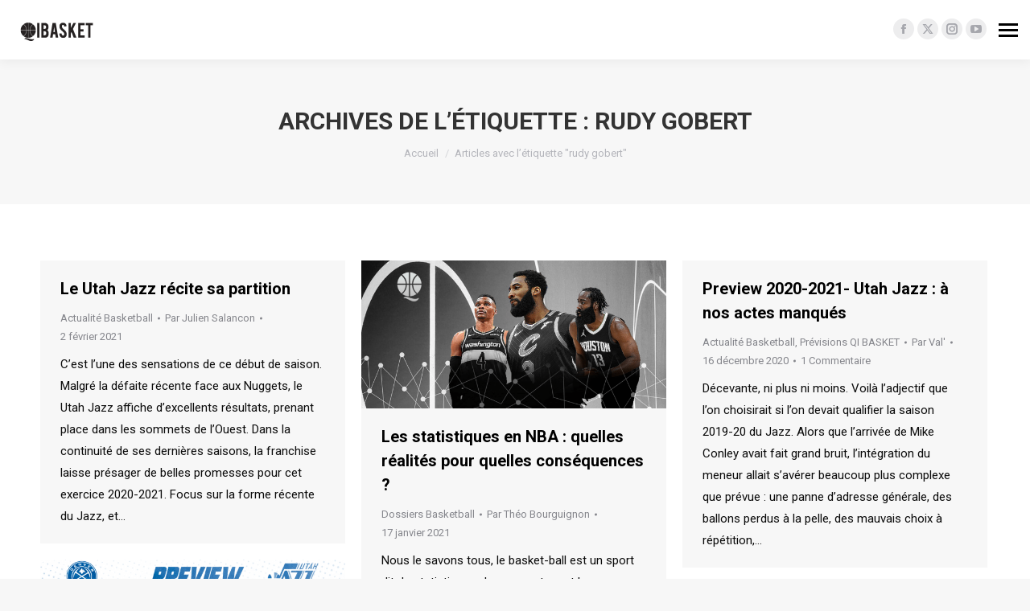

--- FILE ---
content_type: text/html; charset=UTF-8
request_url: https://www.qibasket.net/tag/rudy-gobert/page/3/
body_size: 15314
content:
<!DOCTYPE html>
<!--[if !(IE 6) | !(IE 7) | !(IE 8)  ]><!-->
<html lang="fr-FR" class="no-js">
<!--<![endif]-->
<head>
	<meta charset="UTF-8" />
				<meta name="viewport" content="width=device-width, initial-scale=1, maximum-scale=1, user-scalable=0"/>
			<meta name="theme-color" content="#47c9e5"/>	<link rel="profile" href="https://gmpg.org/xfn/11" />
				<!-- Google Tag Manager -->
			<script>(function(w,d,s,l,i){w[l]=w[l]||[];w[l].push({'gtm.start':
                  new Date().getTime(),event:'gtm.js'});var f=d.getElementsByTagName(s)[0],
                j=d.createElement(s),dl=l!='dataLayer'?'&l='+l:'';j.async=true;j.src=
                'https://www.googletagmanager.com/gtm.js?id='+i+dl;f.parentNode.insertBefore(j,f);
              })(window,document,'script','dataLayer','GTM-NHBK2P6');</script>
			<!-- End Google Tag Manager -->
			<meta name='robots' content='index, follow, max-image-preview:large, max-snippet:-1, max-video-preview:-1' />
	<style>img:is([sizes="auto" i], [sizes^="auto," i]) { contain-intrinsic-size: 3000px 1500px }</style>
	
	<!-- This site is optimized with the Yoast SEO plugin v26.7 - https://yoast.com/wordpress/plugins/seo/ -->
	<title>rudy gobert Archives | Page 3 sur 5 | QiBasket</title>
	<link rel="canonical" href="https://www.qibasket.net/tag/rudy-gobert/page/3/" />
	<link rel="prev" href="https://www.qibasket.net/tag/rudy-gobert/page/2/" />
	<link rel="next" href="https://www.qibasket.net/tag/rudy-gobert/page/4/" />
	<meta property="og:locale" content="fr_FR" />
	<meta property="og:type" content="article" />
	<meta property="og:title" content="rudy gobert Archives | Page 3 sur 5 | QiBasket" />
	<meta property="og:url" content="https://www.qibasket.net/tag/rudy-gobert/" />
	<meta property="og:site_name" content="QiBasket" />
	<meta name="twitter:card" content="summary_large_image" />
	<meta name="twitter:site" content="@QiBasket" />
	<script type="application/ld+json" class="yoast-schema-graph">{"@context":"https://schema.org","@graph":[{"@type":"CollectionPage","@id":"https://www.qibasket.net/tag/rudy-gobert/","url":"https://www.qibasket.net/tag/rudy-gobert/page/3/","name":"rudy gobert Archives | Page 3 sur 5 | QiBasket","isPartOf":{"@id":"https://www.qibasket.net/#website"},"breadcrumb":{"@id":"https://www.qibasket.net/tag/rudy-gobert/page/3/#breadcrumb"},"inLanguage":"fr-FR"},{"@type":"BreadcrumbList","@id":"https://www.qibasket.net/tag/rudy-gobert/page/3/#breadcrumb","itemListElement":[{"@type":"ListItem","position":1,"name":"Home","item":"https://www.qibasket.net/"},{"@type":"ListItem","position":2,"name":"rudy gobert"}]},{"@type":"WebSite","@id":"https://www.qibasket.net/#website","url":"https://www.qibasket.net/","name":"QiBasket","description":"The NBA fans&#039; tribune","publisher":{"@id":"https://www.qibasket.net/#organization"},"potentialAction":[{"@type":"SearchAction","target":{"@type":"EntryPoint","urlTemplate":"https://www.qibasket.net/?s={search_term_string}"},"query-input":{"@type":"PropertyValueSpecification","valueRequired":true,"valueName":"search_term_string"}}],"inLanguage":"fr-FR"},{"@type":"Organization","@id":"https://www.qibasket.net/#organization","name":"QiBasket","url":"https://www.qibasket.net/","logo":{"@type":"ImageObject","inLanguage":"fr-FR","@id":"https://www.qibasket.net/#/schema/logo/image/","url":"","contentUrl":"","caption":"QiBasket"},"image":{"@id":"https://www.qibasket.net/#/schema/logo/image/"},"sameAs":["https://www.facebook.com/qibasket/","https://x.com/QiBasket","https://www.instagram.com/qibasket/","https://www.youtube.com/channel/UClhKwzHYz1VvGr7OWNuSm3Q"]}]}</script>
	<!-- / Yoast SEO plugin. -->


<link rel='dns-prefetch' href='//maps.googleapis.com' />
<link rel='dns-prefetch' href='//stats.wp.com' />
<link rel='dns-prefetch' href='//fonts.googleapis.com' />
<link rel='preconnect' href='//c0.wp.com' />
<link rel="alternate" type="application/rss+xml" title="QiBasket &raquo; Flux" href="https://www.qibasket.net/feed/" />
<link rel="alternate" type="application/rss+xml" title="QiBasket &raquo; Flux de l’étiquette rudy gobert" href="https://www.qibasket.net/tag/rudy-gobert/feed/" />
<link rel='stylesheet' id='wp-block-library-css' href='https://c0.wp.com/c/6.7.4/wp-includes/css/dist/block-library/style.min.css' media='all' />
<style id='wp-block-library-theme-inline-css'>
.wp-block-audio :where(figcaption){color:#555;font-size:13px;text-align:center}.is-dark-theme .wp-block-audio :where(figcaption){color:#ffffffa6}.wp-block-audio{margin:0 0 1em}.wp-block-code{border:1px solid #ccc;border-radius:4px;font-family:Menlo,Consolas,monaco,monospace;padding:.8em 1em}.wp-block-embed :where(figcaption){color:#555;font-size:13px;text-align:center}.is-dark-theme .wp-block-embed :where(figcaption){color:#ffffffa6}.wp-block-embed{margin:0 0 1em}.blocks-gallery-caption{color:#555;font-size:13px;text-align:center}.is-dark-theme .blocks-gallery-caption{color:#ffffffa6}:root :where(.wp-block-image figcaption){color:#555;font-size:13px;text-align:center}.is-dark-theme :root :where(.wp-block-image figcaption){color:#ffffffa6}.wp-block-image{margin:0 0 1em}.wp-block-pullquote{border-bottom:4px solid;border-top:4px solid;color:currentColor;margin-bottom:1.75em}.wp-block-pullquote cite,.wp-block-pullquote footer,.wp-block-pullquote__citation{color:currentColor;font-size:.8125em;font-style:normal;text-transform:uppercase}.wp-block-quote{border-left:.25em solid;margin:0 0 1.75em;padding-left:1em}.wp-block-quote cite,.wp-block-quote footer{color:currentColor;font-size:.8125em;font-style:normal;position:relative}.wp-block-quote:where(.has-text-align-right){border-left:none;border-right:.25em solid;padding-left:0;padding-right:1em}.wp-block-quote:where(.has-text-align-center){border:none;padding-left:0}.wp-block-quote.is-large,.wp-block-quote.is-style-large,.wp-block-quote:where(.is-style-plain){border:none}.wp-block-search .wp-block-search__label{font-weight:700}.wp-block-search__button{border:1px solid #ccc;padding:.375em .625em}:where(.wp-block-group.has-background){padding:1.25em 2.375em}.wp-block-separator.has-css-opacity{opacity:.4}.wp-block-separator{border:none;border-bottom:2px solid;margin-left:auto;margin-right:auto}.wp-block-separator.has-alpha-channel-opacity{opacity:1}.wp-block-separator:not(.is-style-wide):not(.is-style-dots){width:100px}.wp-block-separator.has-background:not(.is-style-dots){border-bottom:none;height:1px}.wp-block-separator.has-background:not(.is-style-wide):not(.is-style-dots){height:2px}.wp-block-table{margin:0 0 1em}.wp-block-table td,.wp-block-table th{word-break:normal}.wp-block-table :where(figcaption){color:#555;font-size:13px;text-align:center}.is-dark-theme .wp-block-table :where(figcaption){color:#ffffffa6}.wp-block-video :where(figcaption){color:#555;font-size:13px;text-align:center}.is-dark-theme .wp-block-video :where(figcaption){color:#ffffffa6}.wp-block-video{margin:0 0 1em}:root :where(.wp-block-template-part.has-background){margin-bottom:0;margin-top:0;padding:1.25em 2.375em}
</style>
<link rel='stylesheet' id='mediaelement-css' href='https://c0.wp.com/c/6.7.4/wp-includes/js/mediaelement/mediaelementplayer-legacy.min.css' media='all' />
<link rel='stylesheet' id='wp-mediaelement-css' href='https://c0.wp.com/c/6.7.4/wp-includes/js/mediaelement/wp-mediaelement.min.css' media='all' />
<style id='jetpack-sharing-buttons-style-inline-css'>
.jetpack-sharing-buttons__services-list{display:flex;flex-direction:row;flex-wrap:wrap;gap:0;list-style-type:none;margin:5px;padding:0}.jetpack-sharing-buttons__services-list.has-small-icon-size{font-size:12px}.jetpack-sharing-buttons__services-list.has-normal-icon-size{font-size:16px}.jetpack-sharing-buttons__services-list.has-large-icon-size{font-size:24px}.jetpack-sharing-buttons__services-list.has-huge-icon-size{font-size:36px}@media print{.jetpack-sharing-buttons__services-list{display:none!important}}.editor-styles-wrapper .wp-block-jetpack-sharing-buttons{gap:0;padding-inline-start:0}ul.jetpack-sharing-buttons__services-list.has-background{padding:1.25em 2.375em}
</style>
<style id='classic-theme-styles-inline-css'>
/*! This file is auto-generated */
.wp-block-button__link{color:#fff;background-color:#32373c;border-radius:9999px;box-shadow:none;text-decoration:none;padding:calc(.667em + 2px) calc(1.333em + 2px);font-size:1.125em}.wp-block-file__button{background:#32373c;color:#fff;text-decoration:none}
</style>
<style id='global-styles-inline-css'>
:root{--wp--preset--aspect-ratio--square: 1;--wp--preset--aspect-ratio--4-3: 4/3;--wp--preset--aspect-ratio--3-4: 3/4;--wp--preset--aspect-ratio--3-2: 3/2;--wp--preset--aspect-ratio--2-3: 2/3;--wp--preset--aspect-ratio--16-9: 16/9;--wp--preset--aspect-ratio--9-16: 9/16;--wp--preset--color--black: #000000;--wp--preset--color--cyan-bluish-gray: #abb8c3;--wp--preset--color--white: #FFF;--wp--preset--color--pale-pink: #f78da7;--wp--preset--color--vivid-red: #cf2e2e;--wp--preset--color--luminous-vivid-orange: #ff6900;--wp--preset--color--luminous-vivid-amber: #fcb900;--wp--preset--color--light-green-cyan: #7bdcb5;--wp--preset--color--vivid-green-cyan: #00d084;--wp--preset--color--pale-cyan-blue: #8ed1fc;--wp--preset--color--vivid-cyan-blue: #0693e3;--wp--preset--color--vivid-purple: #9b51e0;--wp--preset--color--accent: #47c9e5;--wp--preset--color--dark-gray: #111;--wp--preset--color--light-gray: #767676;--wp--preset--gradient--vivid-cyan-blue-to-vivid-purple: linear-gradient(135deg,rgba(6,147,227,1) 0%,rgb(155,81,224) 100%);--wp--preset--gradient--light-green-cyan-to-vivid-green-cyan: linear-gradient(135deg,rgb(122,220,180) 0%,rgb(0,208,130) 100%);--wp--preset--gradient--luminous-vivid-amber-to-luminous-vivid-orange: linear-gradient(135deg,rgba(252,185,0,1) 0%,rgba(255,105,0,1) 100%);--wp--preset--gradient--luminous-vivid-orange-to-vivid-red: linear-gradient(135deg,rgba(255,105,0,1) 0%,rgb(207,46,46) 100%);--wp--preset--gradient--very-light-gray-to-cyan-bluish-gray: linear-gradient(135deg,rgb(238,238,238) 0%,rgb(169,184,195) 100%);--wp--preset--gradient--cool-to-warm-spectrum: linear-gradient(135deg,rgb(74,234,220) 0%,rgb(151,120,209) 20%,rgb(207,42,186) 40%,rgb(238,44,130) 60%,rgb(251,105,98) 80%,rgb(254,248,76) 100%);--wp--preset--gradient--blush-light-purple: linear-gradient(135deg,rgb(255,206,236) 0%,rgb(152,150,240) 100%);--wp--preset--gradient--blush-bordeaux: linear-gradient(135deg,rgb(254,205,165) 0%,rgb(254,45,45) 50%,rgb(107,0,62) 100%);--wp--preset--gradient--luminous-dusk: linear-gradient(135deg,rgb(255,203,112) 0%,rgb(199,81,192) 50%,rgb(65,88,208) 100%);--wp--preset--gradient--pale-ocean: linear-gradient(135deg,rgb(255,245,203) 0%,rgb(182,227,212) 50%,rgb(51,167,181) 100%);--wp--preset--gradient--electric-grass: linear-gradient(135deg,rgb(202,248,128) 0%,rgb(113,206,126) 100%);--wp--preset--gradient--midnight: linear-gradient(135deg,rgb(2,3,129) 0%,rgb(40,116,252) 100%);--wp--preset--font-size--small: 13px;--wp--preset--font-size--medium: 20px;--wp--preset--font-size--large: 36px;--wp--preset--font-size--x-large: 42px;--wp--preset--spacing--20: 0.44rem;--wp--preset--spacing--30: 0.67rem;--wp--preset--spacing--40: 1rem;--wp--preset--spacing--50: 1.5rem;--wp--preset--spacing--60: 2.25rem;--wp--preset--spacing--70: 3.38rem;--wp--preset--spacing--80: 5.06rem;--wp--preset--shadow--natural: 6px 6px 9px rgba(0, 0, 0, 0.2);--wp--preset--shadow--deep: 12px 12px 50px rgba(0, 0, 0, 0.4);--wp--preset--shadow--sharp: 6px 6px 0px rgba(0, 0, 0, 0.2);--wp--preset--shadow--outlined: 6px 6px 0px -3px rgba(255, 255, 255, 1), 6px 6px rgba(0, 0, 0, 1);--wp--preset--shadow--crisp: 6px 6px 0px rgba(0, 0, 0, 1);}:where(.is-layout-flex){gap: 0.5em;}:where(.is-layout-grid){gap: 0.5em;}body .is-layout-flex{display: flex;}.is-layout-flex{flex-wrap: wrap;align-items: center;}.is-layout-flex > :is(*, div){margin: 0;}body .is-layout-grid{display: grid;}.is-layout-grid > :is(*, div){margin: 0;}:where(.wp-block-columns.is-layout-flex){gap: 2em;}:where(.wp-block-columns.is-layout-grid){gap: 2em;}:where(.wp-block-post-template.is-layout-flex){gap: 1.25em;}:where(.wp-block-post-template.is-layout-grid){gap: 1.25em;}.has-black-color{color: var(--wp--preset--color--black) !important;}.has-cyan-bluish-gray-color{color: var(--wp--preset--color--cyan-bluish-gray) !important;}.has-white-color{color: var(--wp--preset--color--white) !important;}.has-pale-pink-color{color: var(--wp--preset--color--pale-pink) !important;}.has-vivid-red-color{color: var(--wp--preset--color--vivid-red) !important;}.has-luminous-vivid-orange-color{color: var(--wp--preset--color--luminous-vivid-orange) !important;}.has-luminous-vivid-amber-color{color: var(--wp--preset--color--luminous-vivid-amber) !important;}.has-light-green-cyan-color{color: var(--wp--preset--color--light-green-cyan) !important;}.has-vivid-green-cyan-color{color: var(--wp--preset--color--vivid-green-cyan) !important;}.has-pale-cyan-blue-color{color: var(--wp--preset--color--pale-cyan-blue) !important;}.has-vivid-cyan-blue-color{color: var(--wp--preset--color--vivid-cyan-blue) !important;}.has-vivid-purple-color{color: var(--wp--preset--color--vivid-purple) !important;}.has-black-background-color{background-color: var(--wp--preset--color--black) !important;}.has-cyan-bluish-gray-background-color{background-color: var(--wp--preset--color--cyan-bluish-gray) !important;}.has-white-background-color{background-color: var(--wp--preset--color--white) !important;}.has-pale-pink-background-color{background-color: var(--wp--preset--color--pale-pink) !important;}.has-vivid-red-background-color{background-color: var(--wp--preset--color--vivid-red) !important;}.has-luminous-vivid-orange-background-color{background-color: var(--wp--preset--color--luminous-vivid-orange) !important;}.has-luminous-vivid-amber-background-color{background-color: var(--wp--preset--color--luminous-vivid-amber) !important;}.has-light-green-cyan-background-color{background-color: var(--wp--preset--color--light-green-cyan) !important;}.has-vivid-green-cyan-background-color{background-color: var(--wp--preset--color--vivid-green-cyan) !important;}.has-pale-cyan-blue-background-color{background-color: var(--wp--preset--color--pale-cyan-blue) !important;}.has-vivid-cyan-blue-background-color{background-color: var(--wp--preset--color--vivid-cyan-blue) !important;}.has-vivid-purple-background-color{background-color: var(--wp--preset--color--vivid-purple) !important;}.has-black-border-color{border-color: var(--wp--preset--color--black) !important;}.has-cyan-bluish-gray-border-color{border-color: var(--wp--preset--color--cyan-bluish-gray) !important;}.has-white-border-color{border-color: var(--wp--preset--color--white) !important;}.has-pale-pink-border-color{border-color: var(--wp--preset--color--pale-pink) !important;}.has-vivid-red-border-color{border-color: var(--wp--preset--color--vivid-red) !important;}.has-luminous-vivid-orange-border-color{border-color: var(--wp--preset--color--luminous-vivid-orange) !important;}.has-luminous-vivid-amber-border-color{border-color: var(--wp--preset--color--luminous-vivid-amber) !important;}.has-light-green-cyan-border-color{border-color: var(--wp--preset--color--light-green-cyan) !important;}.has-vivid-green-cyan-border-color{border-color: var(--wp--preset--color--vivid-green-cyan) !important;}.has-pale-cyan-blue-border-color{border-color: var(--wp--preset--color--pale-cyan-blue) !important;}.has-vivid-cyan-blue-border-color{border-color: var(--wp--preset--color--vivid-cyan-blue) !important;}.has-vivid-purple-border-color{border-color: var(--wp--preset--color--vivid-purple) !important;}.has-vivid-cyan-blue-to-vivid-purple-gradient-background{background: var(--wp--preset--gradient--vivid-cyan-blue-to-vivid-purple) !important;}.has-light-green-cyan-to-vivid-green-cyan-gradient-background{background: var(--wp--preset--gradient--light-green-cyan-to-vivid-green-cyan) !important;}.has-luminous-vivid-amber-to-luminous-vivid-orange-gradient-background{background: var(--wp--preset--gradient--luminous-vivid-amber-to-luminous-vivid-orange) !important;}.has-luminous-vivid-orange-to-vivid-red-gradient-background{background: var(--wp--preset--gradient--luminous-vivid-orange-to-vivid-red) !important;}.has-very-light-gray-to-cyan-bluish-gray-gradient-background{background: var(--wp--preset--gradient--very-light-gray-to-cyan-bluish-gray) !important;}.has-cool-to-warm-spectrum-gradient-background{background: var(--wp--preset--gradient--cool-to-warm-spectrum) !important;}.has-blush-light-purple-gradient-background{background: var(--wp--preset--gradient--blush-light-purple) !important;}.has-blush-bordeaux-gradient-background{background: var(--wp--preset--gradient--blush-bordeaux) !important;}.has-luminous-dusk-gradient-background{background: var(--wp--preset--gradient--luminous-dusk) !important;}.has-pale-ocean-gradient-background{background: var(--wp--preset--gradient--pale-ocean) !important;}.has-electric-grass-gradient-background{background: var(--wp--preset--gradient--electric-grass) !important;}.has-midnight-gradient-background{background: var(--wp--preset--gradient--midnight) !important;}.has-small-font-size{font-size: var(--wp--preset--font-size--small) !important;}.has-medium-font-size{font-size: var(--wp--preset--font-size--medium) !important;}.has-large-font-size{font-size: var(--wp--preset--font-size--large) !important;}.has-x-large-font-size{font-size: var(--wp--preset--font-size--x-large) !important;}
:where(.wp-block-post-template.is-layout-flex){gap: 1.25em;}:where(.wp-block-post-template.is-layout-grid){gap: 1.25em;}
:where(.wp-block-columns.is-layout-flex){gap: 2em;}:where(.wp-block-columns.is-layout-grid){gap: 2em;}
:root :where(.wp-block-pullquote){font-size: 1.5em;line-height: 1.6;}
</style>
<link rel='stylesheet' id='qi-cercle-css-css' href='https://www.qibasket.net/wp-content/plugins/qibasket//assets/css/qi-cercle.css?ver=6.7.4' media='all' />
<link rel='stylesheet' id='the7-font-css' href='https://www.qibasket.net/wp-content/themes/dt-the7/fonts/icomoon-the7-font/icomoon-the7-font.min.css?ver=14.0.2.1' media='all' />
<link rel='stylesheet' id='the7-awesome-fonts-css' href='https://www.qibasket.net/wp-content/themes/dt-the7/fonts/FontAwesome/css/all.min.css?ver=14.0.2.1' media='all' />
<link rel='stylesheet' id='the7-awesome-fonts-back-css' href='https://www.qibasket.net/wp-content/themes/dt-the7/fonts/FontAwesome/back-compat.min.css?ver=14.0.2.1' media='all' />
<link rel='stylesheet' id='the7-Defaults-css' href='https://www.qibasket.net/wp-content/uploads/smile_fonts/Defaults/Defaults.css?ver=6.7.4' media='all' />
<link rel='stylesheet' id='tablepress-default-css' href='https://www.qibasket.net/wp-content/plugins/tablepress/css/build/default.css?ver=3.2.6' media='all' />
<link rel='stylesheet' id='dt-web-fonts-css' href='https://fonts.googleapis.com/css?family=Roboto:400,500,600,700%7CRoboto+Condensed:400,600,700' media='all' />
<link rel='stylesheet' id='dt-main-css' href='https://www.qibasket.net/wp-content/themes/dt-the7/css/main.min.css?ver=14.0.2.1' media='all' />
<style id='dt-main-inline-css'>
body #load {
  display: block;
  height: 100%;
  overflow: hidden;
  position: fixed;
  width: 100%;
  z-index: 9901;
  opacity: 1;
  visibility: visible;
  transition: all .35s ease-out;
}
.load-wrap {
  width: 100%;
  height: 100%;
  background-position: center center;
  background-repeat: no-repeat;
  text-align: center;
  display: -ms-flexbox;
  display: -ms-flex;
  display: flex;
  -ms-align-items: center;
  -ms-flex-align: center;
  align-items: center;
  -ms-flex-flow: column wrap;
  flex-flow: column wrap;
  -ms-flex-pack: center;
  -ms-justify-content: center;
  justify-content: center;
}
.load-wrap > svg {
  position: absolute;
  top: 50%;
  left: 50%;
  transform: translate(-50%,-50%);
}
#load {
  background: var(--the7-elementor-beautiful-loading-bg,#ffffff);
  --the7-beautiful-spinner-color2: var(--the7-beautiful-spinner-color,rgba(51,51,51,0.3));
}

</style>
<link rel='stylesheet' id='the7-custom-scrollbar-css' href='https://www.qibasket.net/wp-content/themes/dt-the7/lib/custom-scrollbar/custom-scrollbar.min.css?ver=14.0.2.1' media='all' />
<link rel='stylesheet' id='the7-wpbakery-css' href='https://www.qibasket.net/wp-content/themes/dt-the7/css/wpbakery.min.css?ver=14.0.2.1' media='all' />
<link rel='stylesheet' id='the7-core-css' href='https://www.qibasket.net/wp-content/plugins/dt-the7-core/assets/css/post-type.min.css?ver=2.7.12' media='all' />
<link rel='stylesheet' id='the7-css-vars-css' href='https://www.qibasket.net/wp-content/uploads/the7-css/css-vars.css?ver=22268fecb38a' media='all' />
<link rel='stylesheet' id='dt-custom-css' href='https://www.qibasket.net/wp-content/uploads/the7-css/custom.css?ver=22268fecb38a' media='all' />
<link rel='stylesheet' id='dt-media-css' href='https://www.qibasket.net/wp-content/uploads/the7-css/media.css?ver=22268fecb38a' media='all' />
<link rel='stylesheet' id='the7-mega-menu-css' href='https://www.qibasket.net/wp-content/uploads/the7-css/mega-menu.css?ver=22268fecb38a' media='all' />
<link rel='stylesheet' id='the7-elements-albums-portfolio-css' href='https://www.qibasket.net/wp-content/uploads/the7-css/the7-elements-albums-portfolio.css?ver=22268fecb38a' media='all' />
<link rel='stylesheet' id='the7-elements-css' href='https://www.qibasket.net/wp-content/uploads/the7-css/post-type-dynamic.css?ver=22268fecb38a' media='all' />
<link rel='stylesheet' id='style-css' href='https://www.qibasket.net/wp-content/themes/qi-theme/style.css?ver=14.0.2.1' media='all' />
<link rel='stylesheet' id='ultimate-vc-addons-style-min-css' href='https://www.qibasket.net/wp-content/plugins/Ultimate_VC_Addons/assets/min-css/ultimate.min.css?ver=3.19.24' media='all' />
<link rel='stylesheet' id='ultimate-vc-addons-icons-css' href='https://www.qibasket.net/wp-content/plugins/Ultimate_VC_Addons/assets/css/icons.css?ver=3.19.24' media='all' />
<link rel='stylesheet' id='ultimate-vc-addons-vidcons-css' href='https://www.qibasket.net/wp-content/plugins/Ultimate_VC_Addons/assets/fonts/vidcons.css?ver=3.19.24' media='all' />
<script src="https://c0.wp.com/c/6.7.4/wp-includes/js/jquery/jquery.min.js" id="jquery-core-js"></script>
<script src="https://c0.wp.com/c/6.7.4/wp-includes/js/jquery/jquery-migrate.min.js" id="jquery-migrate-js"></script>
<script id="dt-above-fold-js-extra">
var dtLocal = {"themeUrl":"https:\/\/www.qibasket.net\/wp-content\/themes\/dt-the7","passText":"Pour voir ce contenu, entrer le mots de passe:","moreButtonText":{"loading":"Chargement...","loadMore":"Charger la suite"},"postID":"28026","ajaxurl":"https:\/\/www.qibasket.net\/wp-admin\/admin-ajax.php","REST":{"baseUrl":"https:\/\/www.qibasket.net\/wp-json\/the7\/v1","endpoints":{"sendMail":"\/send-mail"}},"contactMessages":{"required":"One or more fields have an error. Please check and try again.","terms":"Please accept the privacy policy.","fillTheCaptchaError":"Please, fill the captcha."},"captchaSiteKey":"","ajaxNonce":"7fa2bc6251","pageData":{"type":"archive","template":"archive","layout":"masonry"},"themeSettings":{"smoothScroll":"off","lazyLoading":false,"desktopHeader":{"height":""},"ToggleCaptionEnabled":"disabled","ToggleCaption":"Navigation","floatingHeader":{"showAfter":140,"showMenu":true,"height":60,"logo":{"showLogo":true,"html":"","url":"https:\/\/www.qibasket.net\/"}},"topLine":{"floatingTopLine":{"logo":{"showLogo":true,"html":"<img class=\" preload-me\" src=\"https:\/\/www.qibasket.net\/wp-content\/uploads\/2022\/10\/logo_desktop.png\" srcset=\"https:\/\/www.qibasket.net\/wp-content\/uploads\/2022\/10\/logo_desktop.png 100w, https:\/\/www.qibasket.net\/wp-content\/uploads\/2022\/10\/logo_desktop_retina.png 200w\" width=\"100\" height=\"31\"   sizes=\"100px\" alt=\"QiBasket\" \/>"}}},"mobileHeader":{"firstSwitchPoint":1050,"secondSwitchPoint":778,"firstSwitchPointHeight":80,"secondSwitchPointHeight":60,"mobileToggleCaptionEnabled":"disabled","mobileToggleCaption":"Menu"},"stickyMobileHeaderFirstSwitch":{"logo":{"html":"<img class=\" preload-me\" src=\"https:\/\/www.qibasket.net\/wp-content\/uploads\/2022\/10\/logo_mobile.png\" srcset=\"https:\/\/www.qibasket.net\/wp-content\/uploads\/2022\/10\/logo_mobile.png 50w, https:\/\/www.qibasket.net\/wp-content\/uploads\/2022\/10\/logo_mobile_retina.png 100w\" width=\"50\" height=\"50\"   sizes=\"50px\" alt=\"QiBasket\" \/>"}},"stickyMobileHeaderSecondSwitch":{"logo":{"html":"<img class=\" preload-me\" src=\"https:\/\/www.qibasket.net\/wp-content\/uploads\/2022\/10\/logo_mobile.png\" srcset=\"https:\/\/www.qibasket.net\/wp-content\/uploads\/2022\/10\/logo_mobile.png 50w, https:\/\/www.qibasket.net\/wp-content\/uploads\/2022\/10\/logo_mobile_retina.png 100w\" width=\"50\" height=\"50\"   sizes=\"50px\" alt=\"QiBasket\" \/>"}},"sidebar":{"switchPoint":990},"boxedWidth":"1340px"},"VCMobileScreenWidth":"768"};
var dtShare = {"shareButtonText":{"facebook":"Share on Facebook","twitter":"Share on X","pinterest":"Pin it","linkedin":"Share on Linkedin","whatsapp":"Share on Whatsapp"},"overlayOpacity":"85"};
</script>
<script src="https://www.qibasket.net/wp-content/themes/dt-the7/js/above-the-fold.min.js?ver=14.0.2.1" id="dt-above-fold-js"></script>
<script src="https://www.qibasket.net/wp-content/plugins/Ultimate_VC_Addons/assets/min-js/modernizr-custom.min.js?ver=3.19.24" id="ultimate-vc-addons-modernizr-js"></script>
<script src="https://www.qibasket.net/wp-content/plugins/Ultimate_VC_Addons/assets/min-js/jquery-ui.min.js?ver=3.19.24" id="jquery_ui-js"></script>
<script src="https://maps.googleapis.com/maps/api/js" id="ultimate-vc-addons-googleapis-js"></script>
<script src="https://c0.wp.com/c/6.7.4/wp-includes/js/jquery/ui/core.min.js" id="jquery-ui-core-js"></script>
<script src="https://c0.wp.com/c/6.7.4/wp-includes/js/jquery/ui/mouse.min.js" id="jquery-ui-mouse-js"></script>
<script src="https://c0.wp.com/c/6.7.4/wp-includes/js/jquery/ui/slider.min.js" id="jquery-ui-slider-js"></script>
<script src="https://www.qibasket.net/wp-content/plugins/Ultimate_VC_Addons/assets/min-js/jquery-ui-labeledslider.min.js?ver=3.19.24" id="ultimate-vc-addons_range_tick-js"></script>
<script src="https://www.qibasket.net/wp-content/plugins/Ultimate_VC_Addons/assets/min-js/ultimate.min.js?ver=3.19.24" id="ultimate-vc-addons-script-js"></script>
<script src="https://www.qibasket.net/wp-content/plugins/Ultimate_VC_Addons/assets/min-js/modal-all.min.js?ver=3.19.24" id="ultimate-vc-addons-modal-all-js"></script>
<script src="https://www.qibasket.net/wp-content/plugins/Ultimate_VC_Addons/assets/min-js/jparallax.min.js?ver=3.19.24" id="ultimate-vc-addons-jquery.shake-js"></script>
<script src="https://www.qibasket.net/wp-content/plugins/Ultimate_VC_Addons/assets/min-js/vhparallax.min.js?ver=3.19.24" id="ultimate-vc-addons-jquery.vhparallax-js"></script>
<script src="https://www.qibasket.net/wp-content/plugins/Ultimate_VC_Addons/assets/min-js/ultimate_bg.min.js?ver=3.19.24" id="ultimate-vc-addons-row-bg-js"></script>
<script src="https://www.qibasket.net/wp-content/plugins/Ultimate_VC_Addons/assets/min-js/mb-YTPlayer.min.js?ver=3.19.24" id="ultimate-vc-addons-jquery.ytplayer-js"></script>
<script></script><link rel="EditURI" type="application/rsd+xml" title="RSD" href="https://www.qibasket.net/xmlrpc.php?rsd" />
	<style>img#wpstats{display:none}</style>
		<meta name="generator" content="Powered by WPBakery Page Builder - drag and drop page builder for WordPress."/>
<script type="text/javascript" id="the7-loader-script">
document.addEventListener("DOMContentLoaded", function(event) {
	var load = document.getElementById("load");
	if(!load.classList.contains('loader-removed')){
		var removeLoading = setTimeout(function() {
			load.className += " loader-removed";
		}, 300);
	}
});
</script>
		<link rel="icon" href="https://www.qibasket.net/wp-content/uploads/2022/10/favicon.png" type="image/png" sizes="16x16"/><link rel="icon" href="https://www.qibasket.net/wp-content/uploads/2022/10/favicon_retina.png" type="image/png" sizes="32x32"/><noscript><style> .wpb_animate_when_almost_visible { opacity: 1; }</style></noscript></head>
<body id="the7-body" class="archive paged tag tag-rudy-gobert tag-400 wp-embed-responsive paged-3 tag-paged-3 the7-core-ver-2.7.12 layout-masonry description-under-image dt-responsive-on header-side-right right-mobile-menu-close-icon ouside-menu-close-icon sticky-header fade-header-animation mobile-hamburger-close-bg-enable mobile-hamburger-close-bg-hover-enable  fade-medium-mobile-menu-close-icon fade-medium-menu-close-icon srcset-enabled btn-flat custom-btn-color custom-btn-hover-color sticky-mobile-header first-switch-logo-left first-switch-menu-right second-switch-logo-left second-switch-menu-right right-mobile-menu layzr-loading-on popup-message-style the7-ver-14.0.2.1 dt-fa-compatibility wpb-js-composer js-comp-ver-7.8 vc_responsive">
			<!-- Google Tag Manager (noscript) -->
			<noscript><iframe src="https://www.googletagmanager.com/ns.html?id=GTM-NHBK2P6"
			                  height="0" width="0" style="display:none;visibility:hidden"></iframe></noscript>
			<!-- End Google Tag Manager (noscript) -->
			<!-- The7 14.0.2.1 -->
<div id="load" class="spinner-loader">
	<div class="load-wrap"><style type="text/css">
    [class*="the7-spinner-animate-"]{
        animation: spinner-animation 1s cubic-bezier(1,1,1,1) infinite;
        x:46.5px;
        y:40px;
        width:7px;
        height:20px;
        fill:var(--the7-beautiful-spinner-color2);
        opacity: 0.2;
    }
    .the7-spinner-animate-2{
        animation-delay: 0.083s;
    }
    .the7-spinner-animate-3{
        animation-delay: 0.166s;
    }
    .the7-spinner-animate-4{
         animation-delay: 0.25s;
    }
    .the7-spinner-animate-5{
         animation-delay: 0.33s;
    }
    .the7-spinner-animate-6{
         animation-delay: 0.416s;
    }
    .the7-spinner-animate-7{
         animation-delay: 0.5s;
    }
    .the7-spinner-animate-8{
         animation-delay: 0.58s;
    }
    .the7-spinner-animate-9{
         animation-delay: 0.666s;
    }
    .the7-spinner-animate-10{
         animation-delay: 0.75s;
    }
    .the7-spinner-animate-11{
        animation-delay: 0.83s;
    }
    .the7-spinner-animate-12{
        animation-delay: 0.916s;
    }
    @keyframes spinner-animation{
        from {
            opacity: 1;
        }
        to{
            opacity: 0;
        }
    }
</style>
<svg width="75px" height="75px" xmlns="http://www.w3.org/2000/svg" viewBox="0 0 100 100" preserveAspectRatio="xMidYMid">
	<rect class="the7-spinner-animate-1" rx="5" ry="5" transform="rotate(0 50 50) translate(0 -30)"></rect>
	<rect class="the7-spinner-animate-2" rx="5" ry="5" transform="rotate(30 50 50) translate(0 -30)"></rect>
	<rect class="the7-spinner-animate-3" rx="5" ry="5" transform="rotate(60 50 50) translate(0 -30)"></rect>
	<rect class="the7-spinner-animate-4" rx="5" ry="5" transform="rotate(90 50 50) translate(0 -30)"></rect>
	<rect class="the7-spinner-animate-5" rx="5" ry="5" transform="rotate(120 50 50) translate(0 -30)"></rect>
	<rect class="the7-spinner-animate-6" rx="5" ry="5" transform="rotate(150 50 50) translate(0 -30)"></rect>
	<rect class="the7-spinner-animate-7" rx="5" ry="5" transform="rotate(180 50 50) translate(0 -30)"></rect>
	<rect class="the7-spinner-animate-8" rx="5" ry="5" transform="rotate(210 50 50) translate(0 -30)"></rect>
	<rect class="the7-spinner-animate-9" rx="5" ry="5" transform="rotate(240 50 50) translate(0 -30)"></rect>
	<rect class="the7-spinner-animate-10" rx="5" ry="5" transform="rotate(270 50 50) translate(0 -30)"></rect>
	<rect class="the7-spinner-animate-11" rx="5" ry="5" transform="rotate(300 50 50) translate(0 -30)"></rect>
	<rect class="the7-spinner-animate-12" rx="5" ry="5" transform="rotate(330 50 50) translate(0 -30)"></rect>
</svg></div>
</div>
<div id="page" >
	<a class="skip-link screen-reader-text" href="#content">Skip to content</a>


<div class="menu-close-toggle hamburger-close-bg-enable hamburger-close-bg-hover-enable hamburger-close-border-enable hamburger-close-border-hover-enable" aria-label="Close"><div class="close-line-wrap"><span class="close-line"></span><span class="close-line"></span><span class="close-line"></span></div></div><div class="masthead side-header slide-out fully-inside widgets full-height shadow-decoration shadow-mobile-header-decoration sub-downwards medium-menu-icon hamburger-bg-enable hamburger-bg-hover-enable hamburger-border-enable hamburger-border-hover-enable small-mobile-menu-icon dt-parent-menu-clickable show-sub-menu-on-hover">
		<header class="header-bar" role="banner">
		<div class="branding">
	<div id="site-title" class="assistive-text">QiBasket</div>
	<div id="site-description" class="assistive-text">The NBA fans&#039; tribune</div>
	</div>
		<ul id="primary-menu" class="main-nav underline-decoration l-to-r-line outside-item-remove-margin"><li class="menu-item menu-item-type-post_type menu-item-object-page current_page_parent menu-item-has-children menu-item-7770 first has-children depth-0"><a href='https://www.qibasket.net/articles/' data-level='1' aria-haspopup='true' aria-expanded='false'><span class="menu-item-text"><span class="menu-text">Articles</span></span></a><ul class="sub-nav hover-style-bg level-arrows-on" role="group"><li class="menu-item menu-item-type-taxonomy menu-item-object-category menu-item-7765 first depth-1"><a href='https://www.qibasket.net/category/actualite-basketball/' data-level='2'><span class="menu-item-text"><span class="menu-text">Actualité Basketball</span></span></a></li> <li class="menu-item menu-item-type-taxonomy menu-item-object-category menu-item-7766 depth-1"><a href='https://www.qibasket.net/category/dossiers-basketball/' data-level='2'><span class="menu-item-text"><span class="menu-text">Dossiers Basketball</span></span></a></li> <li class="menu-item menu-item-type-taxonomy menu-item-object-category menu-item-9274 depth-1"><a href='https://www.qibasket.net/category/dossiers-basketball/what-if/' data-level='2'><span class="menu-item-text"><span class="menu-text">What If</span></span></a></li> <li class="menu-item menu-item-type-taxonomy menu-item-object-category menu-item-7767 depth-1"><a href='https://www.qibasket.net/category/previsions-qi-basket/' data-level='2'><span class="menu-item-text"><span class="menu-text">Prévisions QI BASKET</span></span></a></li> </ul></li> <li class="menu-item menu-item-type-post_type menu-item-object-page menu-item-7763 last depth-0"><a href='https://www.qibasket.net/a-propos/' data-level='1'><span class="menu-item-text"><span class="menu-text">À propos</span></span></a></li> </ul>		<div class="mini-widgets"><div class="mini-search show-on-desktop in-menu-first-switch in-menu-second-switch popup-search custom-icon"><form class="searchform mini-widget-searchform" role="search" method="get" action="https://www.qibasket.net/">

	<div class="screen-reader-text">Search:</div>

	
		<a href="" class="submit"><i class=" mw-icon the7-mw-icon-search-bold"></i><span>Recherche</span></a>
		<div class="popup-search-wrap">
			<input type="text" aria-label="Search" class="field searchform-s" name="s" value="" placeholder="…" title="Search form"/>
			<a href="" class="search-icon"  aria-label="Search"><i class="the7-mw-icon-search" aria-hidden="true"></i></a>
		</div>

			<input type="submit" class="assistive-text searchsubmit" value="Go!"/>
</form>
</div></div>	</header>
</div>
<div class="top-line-space"></div>
<div class="masthead mixed-header side-header-h-stroke full-width sticky-top-line logo-left medium-menu-icon hamburger-bg-enable hamburger-bg-hover-enable hamburger-border-enable hamburger-border-hover-enable small-mobile-menu-icon dt-parent-menu-clickable show-sub-menu-on-hover shadow-decoration shadow-mobile-header-decoration show-device-logo show-mobile-logo" >

	<div class="top-bar line-content top-bar-empty top-bar-line-hide">
	<div class="top-bar-bg" ></div>
	<div class="mini-widgets left-widgets"></div><div class="mini-widgets right-widgets"></div></div>

	<header class="header-bar" role="banner">

		<div class="branding">

	<a class="same-logo" href="https://www.qibasket.net/"><img class=" preload-me" src="https://www.qibasket.net/wp-content/uploads/2022/10/logo_desktop.png" srcset="https://www.qibasket.net/wp-content/uploads/2022/10/logo_desktop.png 100w, https://www.qibasket.net/wp-content/uploads/2022/10/logo_desktop_retina.png 200w" width="100" height="31"   sizes="100px" alt="QiBasket" /><img class="mobile-logo preload-me" src="https://www.qibasket.net/wp-content/uploads/2022/10/logo_mobile.png" srcset="https://www.qibasket.net/wp-content/uploads/2022/10/logo_mobile.png 50w, https://www.qibasket.net/wp-content/uploads/2022/10/logo_mobile_retina.png 100w" width="50" height="50"   sizes="50px" alt="QiBasket" /></a>
</div>
<div class="top-line-left empty-widgets" ></div><div class="top-line-right "><div class="right-widgets mini-widgets"><div class="soc-ico show-on-desktop in-top-bar-right in-menu-second-switch custom-bg disabled-border border-off hover-accent-bg hover-disabled-border  hover-border-off"><a title="Facebook page opens in new window" href="https://www.facebook.com/qibasket/" target="_blank" class="facebook"><span class="soc-font-icon"></span><span class="screen-reader-text">Facebook page opens in new window</span></a><a title="X page opens in new window" href="https://twitter.com/QiBasket" target="_blank" class="twitter"><span class="soc-font-icon"></span><span class="screen-reader-text">X page opens in new window</span></a><a title="Instagram page opens in new window" href="https://www.instagram.com/qibasket/" target="_blank" class="instagram"><span class="soc-font-icon"></span><span class="screen-reader-text">Instagram page opens in new window</span></a><a title="YouTube page opens in new window" href="https://www.youtube.com/channel/UCGF3OSgbEdGsxkc2yjifxxA" target="_blank" class="you-tube"><span class="soc-font-icon"></span><span class="screen-reader-text">YouTube page opens in new window</span></a></div></div><div class="menu-toggle"></div></div>
	</header>

</div>
<div role="navigation" aria-label="Main Menu" class="dt-mobile-header mobile-menu-show-divider">
	<div class="dt-close-mobile-menu-icon" aria-label="Close" role="button" tabindex="0"><div class="close-line-wrap"><span class="close-line"></span><span class="close-line"></span><span class="close-line"></span></div></div>	<ul id="mobile-menu" class="mobile-main-nav">
		<li class="menu-item menu-item-type-post_type menu-item-object-page current_page_parent menu-item-has-children menu-item-7770 first has-children depth-0"><a href='https://www.qibasket.net/articles/' data-level='1' aria-haspopup='true' aria-expanded='false'><span class="menu-item-text"><span class="menu-text">Articles</span></span></a><ul class="sub-nav hover-style-bg level-arrows-on" role="group"><li class="menu-item menu-item-type-taxonomy menu-item-object-category menu-item-7765 first depth-1"><a href='https://www.qibasket.net/category/actualite-basketball/' data-level='2'><span class="menu-item-text"><span class="menu-text">Actualité Basketball</span></span></a></li> <li class="menu-item menu-item-type-taxonomy menu-item-object-category menu-item-7766 depth-1"><a href='https://www.qibasket.net/category/dossiers-basketball/' data-level='2'><span class="menu-item-text"><span class="menu-text">Dossiers Basketball</span></span></a></li> <li class="menu-item menu-item-type-taxonomy menu-item-object-category menu-item-9274 depth-1"><a href='https://www.qibasket.net/category/dossiers-basketball/what-if/' data-level='2'><span class="menu-item-text"><span class="menu-text">What If</span></span></a></li> <li class="menu-item menu-item-type-taxonomy menu-item-object-category menu-item-7767 depth-1"><a href='https://www.qibasket.net/category/previsions-qi-basket/' data-level='2'><span class="menu-item-text"><span class="menu-text">Prévisions QI BASKET</span></span></a></li> </ul></li> <li class="menu-item menu-item-type-post_type menu-item-object-page menu-item-7763 last depth-0"><a href='https://www.qibasket.net/a-propos/' data-level='1'><span class="menu-item-text"><span class="menu-text">À propos</span></span></a></li> 	</ul>
	<div class='mobile-mini-widgets-in-menu'></div>
</div>

		<div class="page-title title-center solid-bg breadcrumbs-mobile-off page-title-responsive-enabled">
			<div class="wf-wrap">

				<div class="page-title-head hgroup"><h1 >Archives de l’étiquette  : <span>rudy gobert</span></h1></div><div class="page-title-breadcrumbs"><div class="assistive-text">Vous êtes ici :</div><ol class="breadcrumbs text-small" itemscope itemtype="https://schema.org/BreadcrumbList"><li itemprop="itemListElement" itemscope itemtype="https://schema.org/ListItem"><a itemprop="item" href="https://www.qibasket.net/" title="Accueil"><span itemprop="name">Accueil</span></a><meta itemprop="position" content="1" /></li><li class="current" itemprop="itemListElement" itemscope itemtype="https://schema.org/ListItem"><span itemprop="name">Articles avec l’étiquette "rudy gobert"</span><meta itemprop="position" content="2" /></li></ol></div>			</div>
		</div>

		

<div id="main" class="sidebar-none sidebar-divider-vertical">

	
	<div class="main-gradient"></div>
	<div class="wf-wrap">
	<div class="wf-container-main">

	

	<!-- Content -->
	<div id="content" class="content" role="main">

		<div class="wf-container loading-effect-fade-in iso-container bg-under-post description-under-image content-align-left" data-padding="10px" data-cur-page="3" data-width="320px" data-columns="3">
<div class="wf-cell iso-item" data-post-id="28026" data-date="2021-02-02T19:09:23+01:00" data-name="Le Utah Jazz récite sa partition">
	<article class="post no-img post-28026 type-post status-publish format-standard hentry category-actualite-basketball tag-bojan-bogdanovic tag-conference-ouest-nba tag-derrick-favors tag-donovan-mitchell tag-joe-ingles tag-mike-conley tag-quin-snyder tag-royce-oneal tag-rudy-gobert tag-utah-jazz category-4 bg-on fullwidth-img description-off">

		
		<div class="blog-content wf-td">
			<h3 class="entry-title"><a href="https://www.qibasket.net/2021/02/02/le-utah-jazz-recite-sa-partition/" title="Le Utah Jazz récite sa partition" rel="bookmark">Le Utah Jazz récite sa partition</a></h3>

			<div class="entry-meta"><span class="category-link"><a href="https://www.qibasket.net/category/actualite-basketball/" >Actualité Basketball</a></span><a class="author vcard" href="https://www.qibasket.net/author/julien-salancon/" title="Voir tous les articles par Julien Salancon" rel="author">Par <span class="fn">Julien Salancon</span></a><a href="https://www.qibasket.net/2021/02/02/" title="19 h 09 min" class="data-link" rel="bookmark"><time class="entry-date updated" datetime="2021-02-02T19:09:23+01:00">2 février 2021</time></a></div><p>C&rsquo;est l&rsquo;une des sensations de ce début de saison. Malgré la défaite récente face aux Nuggets, le Utah Jazz affiche d&rsquo;excellents résultats, prenant place dans les sommets de l&rsquo;Ouest. Dans la continuité de ses dernières saisons, la franchise laisse présager de belles promesses pour cet exercice 2020-2021. Focus sur la forme récente du Jazz, et&hellip;</p>

		</div>

	</article>

</div>
<div class="wf-cell iso-item" data-post-id="27715" data-date="2021-01-17T14:15:13+01:00" data-name="Les statistiques en NBA : quelles réalités pour quelles conséquences ?">
	<article class="post post-27715 type-post status-publish format-standard has-post-thumbnail hentry category-dossiers-basketball tag-daryl-morey tag-devin-booker tag-hassan-whiteside tag-houston-rockets tag-james-harden tag-mike-dantoni tag-moneyball tag-rudy-gobert tag-russell-westbook tag-sam-hinkie tag-what-if category-512 bg-on fullwidth-img description-off">

		
			<div class="blog-media wf-td">

				<p><a href="https://www.qibasket.net/2021/01/17/les-statistiques-en-nba-quelles-realites-pour-quelles-consequences/" class="alignnone rollover layzr-bg" ><img class="preload-me iso-lazy-load aspect" src="data:image/svg+xml,%3Csvg%20xmlns%3D&#39;http%3A%2F%2Fwww.w3.org%2F2000%2Fsvg&#39;%20viewBox%3D&#39;0%200%20650%20316&#39;%2F%3E" data-src="https://www.qibasket.net/wp-content/uploads/2020/12/NBAStats-650x316.png" data-srcset="https://www.qibasket.net/wp-content/uploads/2020/12/NBAStats-650x316.png 650w, https://www.qibasket.net/wp-content/uploads/2020/12/NBAStats.png 909w" loading="eager" style="--ratio: 650 / 316" sizes="(max-width: 650px) 100vw, 650px" alt="" title="NBAStats" width="650" height="316"  /></a></p>
			</div>

		
		<div class="blog-content wf-td">
			<h3 class="entry-title"><a href="https://www.qibasket.net/2021/01/17/les-statistiques-en-nba-quelles-realites-pour-quelles-consequences/" title="Les statistiques en NBA : quelles réalités pour quelles conséquences ?" rel="bookmark">Les statistiques en NBA : quelles réalités pour quelles conséquences ?</a></h3>

			<div class="entry-meta"><span class="category-link"><a href="https://www.qibasket.net/category/dossiers-basketball/" >Dossiers Basketball</a></span><a class="author vcard" href="https://www.qibasket.net/author/theobourguignon/" title="Voir tous les articles par Théo Bourguignon" rel="author">Par <span class="fn">Théo Bourguignon</span></a><a href="https://www.qibasket.net/2021/01/17/" title="14 h 15 min" class="data-link" rel="bookmark"><time class="entry-date updated" datetime="2021-01-17T14:15:13+01:00">17 janvier 2021</time></a></div><p>Nous le savons tous, le basket-ball est un sport dit de statistiques : les rencontres et les performances individuelles sont analysées et débattues à l’aune des statistiques. À chaque match, nous nous extasions sur des questions de points, de rebonds ou encore de passes décisives, les trois catégories reines. Ce maniement des chiffres, omniprésent et&hellip;</p>

		</div>

	</article>

</div>
<div class="wf-cell iso-item" data-post-id="26972" data-date="2020-12-16T17:21:22+01:00" data-name="Preview 2020-2021- Utah Jazz : à nos actes manqués">
	<article class="post no-img post-26972 type-post status-publish format-standard hentry category-actualite-basketball category-previsions-qi-basket tag-bojan-bogdanovic tag-derrick-favors tag-donovan-mitchell tag-joe-ingles tag-jordan-clarkson tag-mike-conley tag-preview-2020-2021 tag-preview-nba tag-quinn-snyder tag-rudy-gobert tag-utah-jazz category-4 category-6 bg-on fullwidth-img description-off">

		
		<div class="blog-content wf-td">
			<h3 class="entry-title"><a href="https://www.qibasket.net/2020/12/16/preview-2020-2021-utah-jazz-a-nos-actes-manques/" title="Preview 2020-2021- Utah Jazz : à nos actes manqués" rel="bookmark">Preview 2020-2021- Utah Jazz : à nos actes manqués</a></h3>

			<div class="entry-meta"><span class="category-link"><a href="https://www.qibasket.net/category/actualite-basketball/" >Actualité Basketball</a>, <a href="https://www.qibasket.net/category/previsions-qi-basket/" >Prévisions QI BASKET</a></span><a class="author vcard" href="https://www.qibasket.net/author/valwhatif/" title="Voir tous les articles par Val&#039;" rel="author">Par <span class="fn">Val'</span></a><a href="https://www.qibasket.net/2020/12/16/" title="17 h 21 min" class="data-link" rel="bookmark"><time class="entry-date updated" datetime="2020-12-16T17:21:22+01:00">16 décembre 2020</time></a><a href="https://www.qibasket.net/2020/12/16/preview-2020-2021-utah-jazz-a-nos-actes-manques/#comments" class="comment-link" >1 Commentaire</a></div><p>Décevante, ni plus ni moins. Voilà l&rsquo;adjectif que l&rsquo;on choisirait si l&rsquo;on devait qualifier la saison 2019-20 du Jazz. Alors que l&rsquo;arrivée de Mike Conley avait fait grand bruit, l&rsquo;intégration du meneur allait s&rsquo;avérer beaucoup plus complexe que prévue : une panne d&rsquo;adresse générale, des ballons perdus à la pelle, des mauvais choix à répétition,&hellip;</p>

		</div>

	</article>

</div>
<div class="wf-cell iso-item" data-post-id="24353" data-date="2020-08-16T14:40:12+02:00" data-name="Preview Playoffs 2020 – Ouest : Denver Nuggets (3) vs Utah Jazz (6)">
	<article class="post post-24353 type-post status-publish format-standard has-post-thumbnail hentry category-actualite-basketball category-playoffs-nba tag-bojan-bogdanovic tag-denver-nuggets tag-donovan-mitchell tag-gary-harris tag-jamal-murray tag-jerami-grant tag-joe-ingles tag-jordan-clarkson tag-michael-porter-jr tag-mike-conley tag-nba-bubble tag-nba-playoffs tag-nikola-jokic tag-paul-millsap tag-playoffs-2020 tag-rudy-gobert tag-torrey-craig tag-utah-jazz category-4 category-8 bg-on fullwidth-img description-off">

		
			<div class="blog-media wf-td">

				<p><a href="https://www.qibasket.net/2020/08/16/preview-playoffs-2020-ouest-denver-nuggets-3-vs-utah-jazz-5/" class="alignnone rollover layzr-bg" ><img class="preload-me iso-lazy-load aspect" src="data:image/svg+xml,%3Csvg%20xmlns%3D&#39;http%3A%2F%2Fwww.w3.org%2F2000%2Fsvg&#39;%20viewBox%3D&#39;0%200%20650%20316&#39;%2F%3E" data-src="https://www.qibasket.net/wp-content/uploads/2020/08/NuggetsJazzplayoffs-650x316.png" data-srcset="https://www.qibasket.net/wp-content/uploads/2020/08/NuggetsJazzplayoffs-650x316.png 650w, https://www.qibasket.net/wp-content/uploads/2020/08/NuggetsJazzplayoffs.png 909w" loading="eager" style="--ratio: 650 / 316" sizes="(max-width: 650px) 100vw, 650px" alt="" title="NuggetsJazzplayoffs" width="650" height="316"  /></a></p>
			</div>

		
		<div class="blog-content wf-td">
			<h3 class="entry-title"><a href="https://www.qibasket.net/2020/08/16/preview-playoffs-2020-ouest-denver-nuggets-3-vs-utah-jazz-5/" title="Preview Playoffs 2020 – Ouest : Denver Nuggets (3) vs Utah Jazz (6)" rel="bookmark">Preview Playoffs 2020 – Ouest : Denver Nuggets (3) vs Utah Jazz (6)</a></h3>

			<div class="entry-meta"><span class="category-link"><a href="https://www.qibasket.net/category/actualite-basketball/" >Actualité Basketball</a>, <a href="https://www.qibasket.net/category/actualite-basketball/playoffs-nba/" >Playoffs NBA</a></span><a class="author vcard" href="https://www.qibasket.net/author/jeremypeglion/" title="Voir tous les articles par Jeremy Peglion" rel="author">Par <span class="fn">Jeremy Peglion</span></a><a href="https://www.qibasket.net/2020/08/16/" title="14 h 40 min" class="data-link" rel="bookmark"><time class="entry-date updated" datetime="2020-08-16T14:40:12+02:00">16 août 2020</time></a><a href="https://www.qibasket.net/2020/08/16/preview-playoffs-2020-ouest-denver-nuggets-3-vs-utah-jazz-5/#comments" class="comment-link" >1 Commentaire</a></div><p>Et les Playoffs arrivèrent. Avec quelques mois de retard, sans public, la NBA va pourtant nous livrer ses joutes de fin d&rsquo;années. Pour inaugurer la post-saison, deux équipes à des stades différents de leur évolution. D&rsquo;un côté, nous aurons les 3è de l&rsquo;Ouest, les Denver Nuggets, dont l&rsquo;objectif sera de faire passer une nouvelle étape&hellip;</p>

		</div>

	</article>

</div>
<div class="wf-cell iso-item" data-post-id="20981" data-date="2019-10-20T11:50:34+02:00" data-name="L&#039;Histoire de l&#039;équipe de France de Basket : Episode 10 – Rédemption">
	<article class="post post-20981 type-post status-publish format-standard has-post-thumbnail hentry category-dossiers-basketball tag-andrew-albicy tag-boris-diaw tag-coupe-du-monde-basketball-2019 tag-edwin-jackson tag-equipe-de-france-basketball tag-eurobasket-2017 tag-evan-fournier tag-frank-ntilikina tag-nando-de-colo tag-nicolas-batum tag-rudy-gobert tag-theo-maledon tag-tony-parker tag-vincent-collet category-512 bg-on fullwidth-img description-off">

		
			<div class="blog-media wf-td">

				<p><a href="https://www.qibasket.net/2019/10/20/lhistoire-de-lequipe-de-france-de-basket-episode-10-redemption/" class="alignnone rollover layzr-bg" ><img class="preload-me iso-lazy-load aspect" src="data:image/svg+xml,%3Csvg%20xmlns%3D&#39;http%3A%2F%2Fwww.w3.org%2F2000%2Fsvg&#39;%20viewBox%3D&#39;0%200%20650%20316&#39;%2F%3E" data-src="https://www.qibasket.net/wp-content/uploads/2019/10/EDF-10-650x316.jpg" data-srcset="https://www.qibasket.net/wp-content/uploads/2019/10/EDF-10-650x316.jpg 650w, https://www.qibasket.net/wp-content/uploads/2019/10/EDF-10.jpg 909w" loading="eager" style="--ratio: 650 / 316" sizes="(max-width: 650px) 100vw, 650px" alt="" title="EDF 10" width="650" height="316"  /></a></p>
			</div>

		
		<div class="blog-content wf-td">
			<h3 class="entry-title"><a href="https://www.qibasket.net/2019/10/20/lhistoire-de-lequipe-de-france-de-basket-episode-10-redemption/" title="L&rsquo;Histoire de l&rsquo;équipe de France de Basket : Episode 10 – Rédemption" rel="bookmark">L&rsquo;Histoire de l&rsquo;équipe de France de Basket : Episode 10 – Rédemption</a></h3>

			<div class="entry-meta"><span class="category-link"><a href="https://www.qibasket.net/category/dossiers-basketball/" >Dossiers Basketball</a></span><a class="author vcard" href="https://www.qibasket.net/author/qibasketblog/" title="Voir tous les articles par Tancrède Adnot" rel="author">Par <span class="fn">Tancrède Adnot</span></a><a href="https://www.qibasket.net/2019/10/20/" title="11 h 50 min" class="data-link" rel="bookmark"><time class="entry-date updated" datetime="2019-10-20T11:50:34+02:00">20 octobre 2019</time></a><a href="https://www.qibasket.net/2019/10/20/lhistoire-de-lequipe-de-france-de-basket-episode-10-redemption/#comments" class="comment-link" >1 Commentaire</a></div><p>A l&rsquo;approche de Jeux Olympiques historiques à Paris pour cet été 2024, QIBasket vous propose de revenir sur l&rsquo;incroyable histoires des équipes de France féminines et masculines à travers deux séries d&rsquo;articles. Pour l&rsquo;épisode 10 sur l&rsquo;équipe féminine, c&rsquo;est par ici ! Épisodes précédents : Épisode 1 – A la préhistoire du basket (1893 à&hellip;</p>

		</div>

	</article>

</div>
<div class="wf-cell iso-item" data-post-id="20779" data-date="2019-10-08T16:44:49+02:00" data-name="Défenseur de l&#039;Année 2020 : les pronostics de la rédaction !">
	<article class="post no-img post-20779 type-post status-publish format-standard hentry category-actualite-basketball tag-defenseur-de-lannee-2020 tag-dpoy-2020 tag-draymond-green tag-giannis-antetokoumpo tag-jimmy-butler tag-kawhi-leonard tag-marcus-smart tag-patrick-beverley tag-paul-george tag-rudy-gobert category-4 bg-on fullwidth-img description-off">

		
		<div class="blog-content wf-td">
			<h3 class="entry-title"><a href="https://www.qibasket.net/2019/10/08/defenseur-de-lannee-2020-les-pronostics-de-la-redaction/" title="Défenseur de l&rsquo;Année 2020 : les pronostics de la rédaction !" rel="bookmark">Défenseur de l&rsquo;Année 2020 : les pronostics de la rédaction !</a></h3>

			<div class="entry-meta"><span class="category-link"><a href="https://www.qibasket.net/category/actualite-basketball/" >Actualité Basketball</a></span><a class="author vcard" href="https://www.qibasket.net/author/valwhatif/" title="Voir tous les articles par Val&#039;" rel="author">Par <span class="fn">Val'</span></a><a href="https://www.qibasket.net/2019/10/08/" title="16 h 44 min" class="data-link" rel="bookmark"><time class="entry-date updated" datetime="2019-10-08T16:44:49+02:00">8 octobre 2019</time></a></div><p>Il a été le temps des previews, et il est désormais venu le temps des pronostics concernant les trophées phares de la Grande Ligue. Chaque année la rédaction de QiBasket s&rsquo;essaye aux pronostics concernant ces trophées qui alimentent les débats passionnément tout au long d&rsquo;une saison NBA&#8230; Paradoxalement, la cérémonie orchestrée pour leur remise a&hellip;</p>

		</div>

	</article>

</div>
<div class="wf-cell iso-item" data-post-id="20688" data-date="2019-09-26T18:56:57+02:00" data-name="Preview 2019-2020 - Utah Jazz : montée en gamme ?">
	<article class="post post-20688 type-post status-publish format-standard has-post-thumbnail hentry category-dossiers-basketball tag-bojan-bogdanovic tag-conference-ouest tag-donovan-mitchell tag-emmauel-mudiay tag-joe-ingles tag-mike-conley tag-preview-2019-2020 tag-preview-nba tag-quin-snyder tag-rudy-gobert tag-utah-jazz category-512 bg-on fullwidth-img description-off">

		
			<div class="blog-media wf-td">

				<p><a href="https://www.qibasket.net/2019/09/26/preview-2019-2020-utah-jazz-montee-en-gamme/" class="alignnone rollover layzr-bg" ><img class="preload-me iso-lazy-load aspect" src="data:image/svg+xml,%3Csvg%20xmlns%3D&#39;http%3A%2F%2Fwww.w3.org%2F2000%2Fsvg&#39;%20viewBox%3D&#39;0%200%20650%20316&#39;%2F%3E" data-src="https://www.qibasket.net/wp-content/uploads/2019/09/PREVIEWJAZZ-650x316.png" data-srcset="https://www.qibasket.net/wp-content/uploads/2019/09/PREVIEWJAZZ-650x316.png 650w, https://www.qibasket.net/wp-content/uploads/2019/09/PREVIEWJAZZ.png 909w" loading="eager" style="--ratio: 650 / 316" sizes="(max-width: 650px) 100vw, 650px" alt="" title="PREVIEWJAZZ" width="650" height="316"  /></a></p>
			</div>

		
		<div class="blog-content wf-td">
			<h3 class="entry-title"><a href="https://www.qibasket.net/2019/09/26/preview-2019-2020-utah-jazz-montee-en-gamme/" title="Preview 2019-2020 &#8211; Utah Jazz : montée en gamme ?" rel="bookmark">Preview 2019-2020 &#8211; Utah Jazz : montée en gamme ?</a></h3>

			<div class="entry-meta"><span class="category-link"><a href="https://www.qibasket.net/category/dossiers-basketball/" >Dossiers Basketball</a></span><a class="author vcard" href="https://www.qibasket.net/author/julien-salancon/" title="Voir tous les articles par Julien Salancon" rel="author">Par <span class="fn">Julien Salancon</span></a><a href="https://www.qibasket.net/2019/09/26/" title="18 h 56 min" class="data-link" rel="bookmark"><time class="entry-date updated" datetime="2019-09-26T18:56:57+02:00">26 septembre 2019</time></a></div><p>Utah avait terminé la saison 2017/2018 en fanfare, et de fortes attentes ont logiquement été placées sur les hommes de Quin Snyder pour cette nouvelle échéance. L&rsquo;effectif était resté sensiblement identique, et les atouts du Jazz maintenus. Pourtant, le début de saison ne fut pas des plus rassurants. Donovan Mitchell redescendait de son nuage et&hellip;</p>

		</div>

	</article>

</div>
<div class="wf-cell iso-item" data-post-id="17883" data-date="2019-04-14T19:37:41+02:00" data-name="Playoffs Preview 2019 – Ouest : Houston Rockets (4) vs Utah Jazz (5)">
	<article class="post no-img post-17883 type-post status-publish format-standard hentry category-actualite-basketball category-playoffs-nba tag-1st-round tag-bracket-playoffs tag-chris-paul tag-clint-capela tag-conference-ouest tag-donovan-mitchell tag-eric-gordon tag-houston-rockets tag-jae-crowder tag-james-harden tag-joe-ingles tag-kenneth-faried tag-kyle-korver tag-mike-dantoni tag-nba-playoffs tag-playoffs-2019 tag-premier-tour tag-quinn-snyder tag-ricky-rubio tag-rudy-gobert tag-utah-jazz category-4 category-8 bg-on fullwidth-img description-off">

		
		<div class="blog-content wf-td">
			<h3 class="entry-title"><a href="https://www.qibasket.net/2019/04/14/playoffs-preview-2019-ouest-houston-rockets-4-vs-utah-jazz-5/" title="Playoffs Preview 2019 – Ouest : Houston Rockets (4) vs Utah Jazz (5)" rel="bookmark">Playoffs Preview 2019 – Ouest : Houston Rockets (4) vs Utah Jazz (5)</a></h3>

			<div class="entry-meta"><span class="category-link"><a href="https://www.qibasket.net/category/actualite-basketball/" >Actualité Basketball</a>, <a href="https://www.qibasket.net/category/actualite-basketball/playoffs-nba/" >Playoffs NBA</a></span><a class="author vcard" href="https://www.qibasket.net/author/steufseptantesix/" title="Voir tous les articles par Steuf76" rel="author">Par <span class="fn">Steuf76</span></a><a href="https://www.qibasket.net/2019/04/14/" title="19 h 37 min" class="data-link" rel="bookmark"><time class="entry-date updated" datetime="2019-04-14T19:37:41+02:00">14 avril 2019</time></a></div><p>L&rsquo;eau et le feu, la vie et la mort, le PSG et l&rsquo;OM, Utah Jazz et Houston Rockets. Difficile de faire plus éloigné en terme de philosophies basket. Les Texans mise tout sur un jeu rapide orchestré par un James Harden venant d&rsquo;une autre planète, qu&rsquo;on aime ou pas, il faut bien reconnaître que le&hellip;</p>

		</div>

	</article>

</div>
<div class="wf-cell iso-item" data-post-id="17411" data-date="2019-03-08T16:53:44+01:00" data-name="FIBA World Cup 2019 : tout ce qu&#039;il y a à savoir !">
	<article class="post no-img post-17411 type-post status-publish format-standard hentry category-actualite-basketball tag-teamfrance tag-china-2019 tag-china-world-cup tag-coupe-du-monde-de-basket tag-edf tag-equipe-de-france tag-fiba tag-fiba-world-cup tag-france tag-nando-de-colo tag-nicolas-batum tag-rudy-gobert tag-team-france tag-world-cup-basketball category-4 bg-on fullwidth-img description-off">

		
		<div class="blog-content wf-td">
			<h3 class="entry-title"><a href="https://www.qibasket.net/2019/03/08/fiba-world-cup-2019-tout-ce-quil-y-a-a-savoir/" title="FIBA World Cup 2019 : tout ce qu&rsquo;il y a à savoir !" rel="bookmark">FIBA World Cup 2019 : tout ce qu&rsquo;il y a à savoir !</a></h3>

			<div class="entry-meta"><span class="category-link"><a href="https://www.qibasket.net/category/actualite-basketball/" >Actualité Basketball</a></span><a class="author vcard" href="https://www.qibasket.net/author/qibasketblog/" title="Voir tous les articles par Tancrède Adnot" rel="author">Par <span class="fn">Tancrède Adnot</span></a><a href="https://www.qibasket.net/2019/03/08/" title="16 h 53 min" class="data-link" rel="bookmark"><time class="entry-date updated" datetime="2019-03-08T16:53:44+01:00">8 mars 2019</time></a><a href="https://www.qibasket.net/2019/03/08/fiba-world-cup-2019-tout-ce-quil-y-a-a-savoir/#comments" class="comment-link" >1 Commentaire</a></div><p>Les qualifications pour la coupe du monde de Basket sont désormais terminées. Ce long parcours bien trop complexe que nous a proposé la FIBA touche enfin à sa terme et nous pouvons concrètement observer qui vont être les adversaires de la France, que nous savions déjà qualifiée avant même ses deux derniers matchs contre la&hellip;</p>

		</div>

	</article>

</div></div><div class="paginator" role="navigation"><a href="https://www.qibasket.net/tag/rudy-gobert/page/2/" class="page-numbers nav-prev filter-item" data-page-num="2" >←</a><a href="https://www.qibasket.net/tag/rudy-gobert/" class="page-numbers " data-page-num="1">1</a><a href="https://www.qibasket.net/tag/rudy-gobert/page/2/" class="page-numbers " data-page-num="2">2</a><a href="https://www.qibasket.net/tag/rudy-gobert/page/3/" class="page-numbers act" data-page-num="3">3</a><a href="https://www.qibasket.net/tag/rudy-gobert/page/4/" class="page-numbers " data-page-num="4">4</a><a href="https://www.qibasket.net/tag/rudy-gobert/page/5/" class="page-numbers " data-page-num="5">5</a><a href="https://www.qibasket.net/tag/rudy-gobert/page/4/" class="page-numbers nav-next filter-item" data-page-num="4" >→</a></div>
	</div><!-- #content -->

	

			</div><!-- .wf-container -->
		</div><!-- .wf-wrap -->

	
	</div><!-- #main -->

	


	<!-- !Footer -->
	<footer id="footer" class="footer solid-bg"  role="contentinfo">

		
<!-- !Bottom-bar -->
<div id="bottom-bar" class="logo-left">
    <div class="wf-wrap">
        <div class="wf-container-bottom">

			
                <div class="wf-float-left">

					qibasket.net © 2019, tous droits réservés.
                </div>

			
            <div class="wf-float-right">

				
            </div>

        </div><!-- .wf-container-bottom -->
    </div><!-- .wf-wrap -->
</div><!-- #bottom-bar -->
	</footer><!-- #footer -->

<a href="#" class="scroll-top"><svg version="1.1" xmlns="http://www.w3.org/2000/svg" xmlns:xlink="http://www.w3.org/1999/xlink" x="0px" y="0px"
	 viewBox="0 0 16 16" style="enable-background:new 0 0 16 16;" xml:space="preserve">
<path d="M11.7,6.3l-3-3C8.5,3.1,8.3,3,8,3c0,0,0,0,0,0C7.7,3,7.5,3.1,7.3,3.3l-3,3c-0.4,0.4-0.4,1,0,1.4c0.4,0.4,1,0.4,1.4,0L7,6.4
	V12c0,0.6,0.4,1,1,1s1-0.4,1-1V6.4l1.3,1.3c0.4,0.4,1,0.4,1.4,0C11.9,7.5,12,7.3,12,7S11.9,6.5,11.7,6.3z"/>
</svg><span class="screen-reader-text">Go to Top</span></a>

</div><!-- #page -->

<script type="text/html" id="wpb-modifications"> window.wpbCustomElement = 1; </script><link rel='stylesheet' id='js_composer_front-css' href='https://www.qibasket.net/wp-content/plugins/js_composer/assets/css/js_composer.min.css?ver=7.8' media='all' />
<script src="https://www.qibasket.net/wp-content/themes/dt-the7/js/main.min.js?ver=14.0.2.1" id="dt-main-js"></script>
<script src="https://www.qibasket.net/wp-content/plugins/qibasket//assets/js/qi-cercle.js" id="qi-cercle-js-js"></script>
<script src="https://www.qibasket.net/wp-content/themes/dt-the7/js/legacy.min.js?ver=14.0.2.1" id="dt-legacy-js"></script>
<script src="https://www.qibasket.net/wp-content/themes/dt-the7/lib/jquery-mousewheel/jquery-mousewheel.min.js?ver=14.0.2.1" id="jquery-mousewheel-js"></script>
<script src="https://www.qibasket.net/wp-content/themes/dt-the7/lib/custom-scrollbar/custom-scrollbar.min.js?ver=14.0.2.1" id="the7-custom-scrollbar-js"></script>
<script src="https://www.qibasket.net/wp-content/plugins/dt-the7-core/assets/js/post-type.min.js?ver=2.7.12" id="the7-core-js"></script>
<script src="https://c0.wp.com/c/6.7.4/wp-includes/js/imagesloaded.min.js" id="imagesloaded-js"></script>
<script src="https://c0.wp.com/c/6.7.4/wp-includes/js/masonry.min.js" id="masonry-js"></script>
<script id="jetpack-stats-js-before">
_stq = window._stq || [];
_stq.push([ "view", {"v":"ext","blog":"132839586","post":"0","tz":"1","srv":"www.qibasket.net","arch_tag":"rudy-gobert","arch_results":"9","j":"1:15.4"} ]);
_stq.push([ "clickTrackerInit", "132839586", "0" ]);
</script>
<script src="https://stats.wp.com/e-202603.js" id="jetpack-stats-js" defer data-wp-strategy="defer"></script>
<script src="https://www.qibasket.net/wp-content/plugins/js_composer/assets/js/dist/js_composer_front.min.js?ver=7.8" id="wpb_composer_front_js-js"></script>
<script></script>
<div class="pswp" tabindex="-1" role="dialog" aria-hidden="true">
	<div class="pswp__bg"></div>
	<div class="pswp__scroll-wrap">
		<div class="pswp__container">
			<div class="pswp__item"></div>
			<div class="pswp__item"></div>
			<div class="pswp__item"></div>
		</div>
		<div class="pswp__ui pswp__ui--hidden">
			<div class="pswp__top-bar">
				<div class="pswp__counter"></div>
				<button class="pswp__button pswp__button--close" title="Close (Esc)" aria-label="Close (Esc)"></button>
				<button class="pswp__button pswp__button--share" title="Share" aria-label="Share"></button>
				<button class="pswp__button pswp__button--fs" title="Toggle fullscreen" aria-label="Toggle fullscreen"></button>
				<button class="pswp__button pswp__button--zoom" title="Zoom in/out" aria-label="Zoom in/out"></button>
				<div class="pswp__preloader">
					<div class="pswp__preloader__icn">
						<div class="pswp__preloader__cut">
							<div class="pswp__preloader__donut"></div>
						</div>
					</div>
				</div>
			</div>
			<div class="pswp__share-modal pswp__share-modal--hidden pswp__single-tap">
				<div class="pswp__share-tooltip"></div> 
			</div>
			<button class="pswp__button pswp__button--arrow--left" title="Previous (arrow left)" aria-label="Previous (arrow left)">
			</button>
			<button class="pswp__button pswp__button--arrow--right" title="Next (arrow right)" aria-label="Next (arrow right)">
			</button>
			<div class="pswp__caption">
				<div class="pswp__caption__center"></div>
			</div>
		</div>
	</div>
</div>
</body>
</html>
